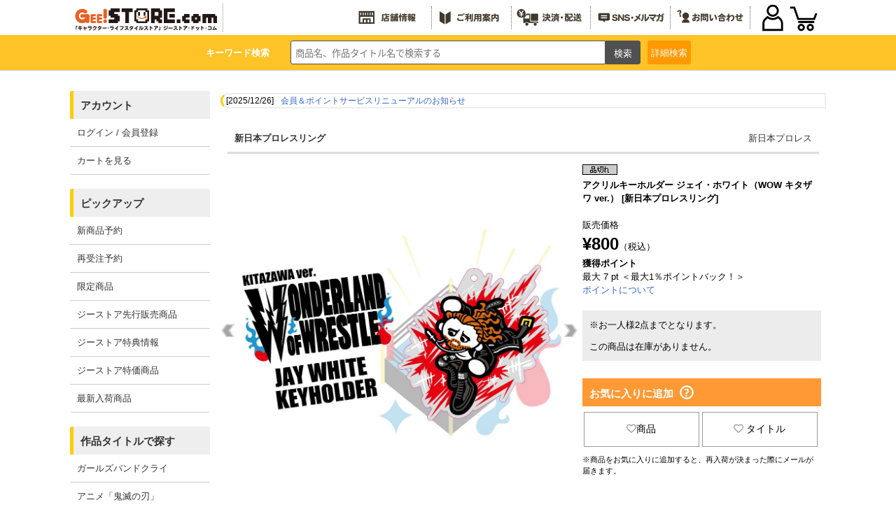

--- FILE ---
content_type: image/svg+xml
request_url: https://www.cospa.com/images/geestore/base/header/menu_shop.svg
body_size: 6896
content:
<svg id="_1" data-name="1" xmlns="http://www.w3.org/2000/svg" viewBox="0 0 56.69 18.17"><defs><style>.cls-1{fill:#f7b52c;}.cls-2{fill:#f29600;}</style></defs><path class="cls-1" d="M23.55,5.94a.61.61,0,0,1,.38-.11.54.54,0,0,1,.38.11.36.36,0,0,1,.14.3v.11h2.11a.28.28,0,0,1,.24.11.58.58,0,0,1,.08.33.54.54,0,0,1-.08.33.28.28,0,0,1-.24.11H22.13c-.1,0-.14,0-.14.13V8.65a10.39,10.39,0,0,1-.11,1.47,7.41,7.41,0,0,1-.3,1.43,1.23,1.23,0,0,1-.27.54.46.46,0,0,1-.36.17.57.57,0,0,1-.41-.17.43.43,0,0,1-.16-.35.86.86,0,0,1,0-.25,3.3,3.3,0,0,0,.19-.49,5.06,5.06,0,0,0,.31-1.37c0-.2,0-.39,0-.57s0-.43,0-.63V7.14a1,1,0,0,1,.14-.62.9.9,0,0,1,.63-.17h1.69V6.24A.36.36,0,0,1,23.55,5.94Zm.22,1.5a.61.61,0,0,1,.38-.1.56.56,0,0,1,.35.1.37.37,0,0,1,.14.31V8h1.7a.32.32,0,0,1,.27.11.57.57,0,0,1,.11.36.44.44,0,0,1-.11.32.3.3,0,0,1-.27.11h-1.7v.63h1.15a.75.75,0,0,1,.52.14.74.74,0,0,1,.14.52v1.37a.63.63,0,0,1-.14.49.75.75,0,0,1-.52.14h-3a.75.75,0,0,1-.52-.14c-.09-.07-.13-.24-.13-.49V10.18a.74.74,0,0,1,.13-.52.75.75,0,0,1,.52-.14h.85V7.75A.4.4,0,0,1,23.77,7.44Zm-.69,3.09v.61c0,.11.05.16.14.16h2.11c.09,0,.13-.05.13-.16v-.61c0-.09,0-.13-.13-.13H23.22C23.13,10.4,23.08,10.44,23.08,10.53Z"/><path class="cls-1" d="M30.19,6.65a.42.42,0,0,1,.14.3.6.6,0,0,1-.14.39.44.44,0,0,1-.33.16.86.86,0,0,1-.49-.27,1.35,1.35,0,0,0-.3-.25,3.29,3.29,0,0,1-.52.44,2,2,0,0,1-.35.27.53.53,0,0,1-.3.11.41.41,0,0,1-.33-.16.49.49,0,0,1-.14-.36.48.48,0,0,1,.27-.41,2.76,2.76,0,0,0,.74-.66,2.62,2.62,0,0,1,.36-.35A.29.29,0,0,1,29,5.78a.55.55,0,0,1,.36.13.51.51,0,0,1,.19.33A3.27,3.27,0,0,1,30.19,6.65Zm-1.47.79a.44.44,0,0,1,.32-.1.57.57,0,0,1,.36.1.31.31,0,0,1,.11.25v.17H30a.26.26,0,0,1,.22.1.49.49,0,0,1,.08.31.36.36,0,0,1-.08.27.27.27,0,0,1-.22.11h-.46V9h.6a.28.28,0,0,1,.22.11.51.51,0,0,1,.08.3.38.38,0,0,1-.08.27.25.25,0,0,1-.22.11h-2.3a.25.25,0,0,1-.22-.11.38.38,0,0,1-.08-.27.51.51,0,0,1,.08-.3A.28.28,0,0,1,27.81,9h.8V8.65h-.52a.31.31,0,0,1-.25-.11.41.41,0,0,1-.08-.27A.57.57,0,0,1,27.84,8a.3.3,0,0,1,.25-.1h.52V7.69A.28.28,0,0,1,28.72,7.44Zm1,2.63a.73.73,0,0,1,.47.11.7.7,0,0,1,.11.46v1a.73.73,0,0,1-.11.47.73.73,0,0,1-.47.11H28.33a.7.7,0,0,1-.46-.11.67.67,0,0,1-.11-.47v-1a.64.64,0,0,1,.11-.46.7.7,0,0,1,.46-.11Zm-1,.87v.33a.1.1,0,0,0,.11.11h.47c.07,0,.1,0,.1-.11v-.33c0-.07,0-.1-.1-.1h-.47C28.7,10.84,28.66,10.87,28.66,10.94Zm3.17-5a.52.52,0,0,1,.33-.11.45.45,0,0,1,.33.11.31.31,0,0,1,.11.25v.33H33l-.2-.25a.31.31,0,0,1-.05-.13.29.29,0,0,1,.14-.22.53.53,0,0,1,.3-.09.4.4,0,0,1,.27.09c.2.16.3.3.3.41a.29.29,0,0,1-.08.19.4.4,0,0,1,.25.13.43.43,0,0,1,.08.28.62.62,0,0,1-.08.33.41.41,0,0,1-.28.11H32.6v.35h.57a.74.74,0,0,1,.52.14.74.74,0,0,1,.14.52v3.28a.64.64,0,0,1-.16.49.72.72,0,0,1-.52.16.74.74,0,0,1-.41-.08A.34.34,0,0,1,32.6,12a.39.39,0,0,1-.14.25.53.53,0,0,1-.3,0,.58.58,0,0,1-.33-.08.31.31,0,0,1-.11-.27v-1H31.4V12a.37.37,0,0,1-.11.27.62.62,0,0,1-.33.08.67.67,0,0,1-.33-.08.37.37,0,0,1-.11-.27V8.35a.74.74,0,0,1,.14-.52.74.74,0,0,1,.52-.14h.54V7.34h-.95a.31.31,0,0,1-.25-.11.49.49,0,0,1-.11-.33.41.41,0,0,1,.11-.3.28.28,0,0,1,.25-.11h.95V6.16A.31.31,0,0,1,31.83,5.91ZM31.4,8.68V9h.32V8.54h-.16C31.45,8.54,31.4,8.58,31.4,8.68Zm0,1.44h.32V9.71H31.4ZM32.6,9H33V8.68c0-.1-.05-.14-.16-.14H32.6Zm0,1.17H33V9.71H32.6Zm0,1.51a.25.25,0,0,1,.27-.22c.06,0,.08-.05.08-.16v-.36H32.6Z"/><path class="cls-1" d="M38.53,5.91a.52.52,0,0,1,.33-.11.59.59,0,0,1,.36.11.35.35,0,0,1,.11.28v.08h1.36a.31.31,0,0,1,.22.08A.44.44,0,0,1,41,6.6a.38.38,0,0,1-.06.24.28.28,0,0,1-.22.09H39.33v.19h1.25c.17,0,.25.1.25.3s-.08.3-.25.3H39.33v.22H40.8a.18.18,0,0,1,.19.11.3.3,0,0,1,.09.24.45.45,0,0,1-.09.28.21.21,0,0,1-.19.08H37.14c-.15,0-.24-.08-.28-.25v.14a.29.29,0,0,1-.08.22.56.56,0,0,1-.27.05c-.15,0-.23-.09-.25-.27a6,6,0,0,0-.08-.66v4.05a.28.28,0,0,1-.14.27.51.51,0,0,1-.35.11.47.47,0,0,1-.36-.11.28.28,0,0,1-.13-.27V8.07c0,.26-.05.51-.09.77S35,9.3,35,9.33a.32.32,0,0,1-.25.08.29.29,0,0,1-.24-.08.24.24,0,0,1-.11-.22.54.54,0,0,0,0-.19c0-.25.06-.54.08-.85a1.61,1.61,0,0,1,.11-.68.37.37,0,0,1,.27-.11.39.39,0,0,1,.36.16V6.21a.3.3,0,0,1,.13-.27.52.52,0,0,1,.36-.11.56.56,0,0,1,.35.11.31.31,0,0,1,.14.27V7.36a.24.24,0,0,1,.25-.13.23.23,0,0,1,.27.21,3.73,3.73,0,0,1,.08.44,2.24,2.24,0,0,1,.06.44.34.34,0,0,1,.08-.27.24.24,0,0,1,.22-.11h1.28V7.72h-1q-.24,0-.24-.3t.24-.3h1V6.93H37.25A.28.28,0,0,1,37,6.84.38.38,0,0,1,37,6.6.44.44,0,0,1,37,6.35a.31.31,0,0,1,.22-.08h1.17V6.19A.35.35,0,0,1,38.53,5.91Zm2,3.07a.81.81,0,0,1,.13.52v2.07a.77.77,0,0,1-.19.61,1.06,1.06,0,0,1-.68.19,1.48,1.48,0,0,1-.63-.09c-.09,0-.14-.17-.14-.35a.51.51,0,0,1,.08-.3.28.28,0,0,1,.22-.11h.25c.11,0,.16-.06.16-.19v-.14H38V12a.32.32,0,0,1-.11.27.56.56,0,0,1-.35.11.45.45,0,0,1-.33-.11.3.3,0,0,1-.11-.27V9.5A.81.81,0,0,1,37.27,9a.73.73,0,0,1,.5-.14H40A.77.77,0,0,1,40.56,9ZM38,9.69V9.8h1.72V9.69c0-.09,0-.14-.13-.14H38.18A.13.13,0,0,0,38,9.69Zm0,.93h1.72v-.25H38Z"/><path class="cls-1" d="M47.67,6.19a.63.63,0,0,1,.13.46,3.25,3.25,0,0,1,0,.44,1.52,1.52,0,0,1-.05.44.7.7,0,0,1-.19.49.87.87,0,0,1-.55.14,1.48,1.48,0,0,1-.63-.09c-.09-.05-.13-.18-.13-.38a.34.34,0,0,1,.08-.27.24.24,0,0,1,.22-.11h.27c.07,0,.11-.09.11-.28s0-.1-.14-.1h-.95c-.1,0-.14,0-.14.13V8.43h1.58a.59.59,0,0,1,.42.14A.46.46,0,0,1,47.8,9a3.06,3.06,0,0,1-.11.74A7.82,7.82,0,0,1,47.23,11a2,2,0,0,0,.49.44c.16.15.25.27.25.38a.49.49,0,0,1-.14.36.39.39,0,0,1-.33.13.59.59,0,0,1-.35-.13,3.71,3.71,0,0,1-.41-.41,1.17,1.17,0,0,1-.33.35.64.64,0,0,1-.33.14c-.18,0-.32-.13-.41-.38V12a.28.28,0,0,1-.14.27.51.51,0,0,1-.35.11.57.57,0,0,1-.39-.11.28.28,0,0,1-.13-.27V9.69a.32.32,0,0,1-.33.3h-.82v.38h.71a.31.31,0,0,1,.25.11.51.51,0,0,1,.08.3.43.43,0,0,1-.08.3.31.31,0,0,1-.25.11h-.71V12a.31.31,0,0,1-.11.27.41.41,0,0,1-.33.11.51.51,0,0,1-.35-.11.29.29,0,0,1-.11-.27v-.82h-.77a.38.38,0,0,1-.25-.11.43.43,0,0,1-.08-.3.51.51,0,0,1,.08-.3.38.38,0,0,1,.25-.11h.77V10h-.8a.32.32,0,0,1-.27-.11.57.57,0,0,1-.08-.33.59.59,0,0,1,.08-.33.32.32,0,0,1,.27-.11h.28c-.06-.2-.11-.41-.17-.63h-.19a.26.26,0,0,1-.24-.11.49.49,0,0,1-.09-.32.58.58,0,0,1,.09-.33.28.28,0,0,1,.24-.11h.88V7.2H41.9a.34.34,0,0,1-.25-.11.45.45,0,0,1-.08-.3.34.34,0,0,1,.08-.27.31.31,0,0,1,.25-.11h.71V6.19a.32.32,0,0,1,.11-.28.56.56,0,0,1,.35-.11.45.45,0,0,1,.33.11.35.35,0,0,1,.11.28v.22h.68a.24.24,0,0,1,.22.11.34.34,0,0,1,.08.27.45.45,0,0,1-.08.3.27.27,0,0,1-.22.11h-.68v.41h.85a.28.28,0,0,1,.3.25V6.68a.69.69,0,0,1,.13-.49.89.89,0,0,1,.55-.14H47.2A.68.68,0,0,1,47.67,6.19ZM43,9.11h.36c.07-.2.13-.41.19-.63H42.8C42.85,8.7,42.91,8.91,43,9.11Zm1.4-.63H44.3c0,.22-.11.43-.16.63h.19a.32.32,0,0,1,.33.3V8.24A.28.28,0,0,1,44.36,8.48Zm1.31,3.15a.6.6,0,0,1,.22-.3l.3-.36a4.49,4.49,0,0,1-.52-1.61Zm.79-2.22a6.66,6.66,0,0,0,.19.69,1.26,1.26,0,0,0,.17-.52c0-.15,0-.23,0-.25s0-.08-.13-.08h-.31A.35.35,0,0,1,46.46,9.41Z"/><path class="cls-2" d="M2,3.9V14.28H14.77V3.9ZM13.58,7.32h-.83V5.09h.83Zm-8.35,0V5.09h.69V7.32ZM7.11,5.09H7.8V7.32H7.11ZM9,5.09h.69V7.32H9Zm1.88,0h.69V7.32h-.69ZM4,5.09V7.32H3.2V5.09Zm6.48,8H9V11h1.53Zm-2.72,0H6.27V11H7.8Zm3.91,0V9.85H5.08v3.24H3.2V8.51H13.58v4.58Z"/></svg>